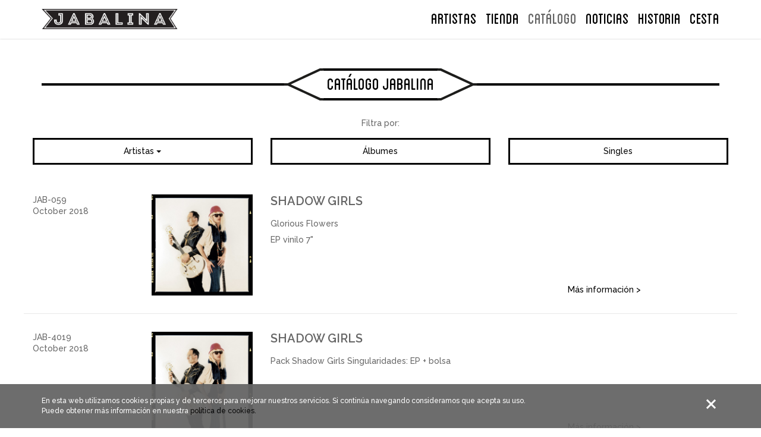

--- FILE ---
content_type: text/html; charset=UTF-8
request_url: http://www.jabalinamusica.com/catalogo/?artista=%27Shadow+Girls%27
body_size: 5012
content:
<!DOCTYPE html>
<html class="no-js" lang="es-ES">
<head>
  <meta charset="utf-8">
  <meta http-equiv="X-UA-Compatible" content="IE=edge">
  <title>Catálogo | Jabalina Música</title>
  <meta name="viewport" content="width=device-width, initial-scale=1, user-scalable=no">

  		<script type="text/javascript">
			window._wpemojiSettings = {"baseUrl":"http:\/\/s.w.org\/images\/core\/emoji\/72x72\/","ext":".png","source":{"concatemoji":"\/wp-includes\/js\/wp-emoji-release.min.js?ver=4.2.4"}};
			!function(a,b,c){function d(a){var c=b.createElement("canvas"),d=c.getContext&&c.getContext("2d");return d&&d.fillText?(d.textBaseline="top",d.font="600 32px Arial","flag"===a?(d.fillText(String.fromCharCode(55356,56812,55356,56807),0,0),c.toDataURL().length>3e3):(d.fillText(String.fromCharCode(55357,56835),0,0),0!==d.getImageData(16,16,1,1).data[0])):!1}function e(a){var c=b.createElement("script");c.src=a,c.type="text/javascript",b.getElementsByTagName("head")[0].appendChild(c)}var f,g;c.supports={simple:d("simple"),flag:d("flag")},c.DOMReady=!1,c.readyCallback=function(){c.DOMReady=!0},c.supports.simple&&c.supports.flag||(g=function(){c.readyCallback()},b.addEventListener?(b.addEventListener("DOMContentLoaded",g,!1),a.addEventListener("load",g,!1)):(a.attachEvent("onload",g),b.attachEvent("onreadystatechange",function(){"complete"===b.readyState&&c.readyCallback()})),f=c.source||{},f.concatemoji?e(f.concatemoji):f.wpemoji&&f.twemoji&&(e(f.twemoji),e(f.wpemoji)))}(window,document,window._wpemojiSettings);
		</script>
		<style type="text/css">
img.wp-smiley,
img.emoji {
	display: inline !important;
	border: none !important;
	box-shadow: none !important;
	height: 1em !important;
	width: 1em !important;
	margin: 0 .07em !important;
	vertical-align: -0.1em !important;
	background: none !important;
	padding: 0 !important;
}
</style>
<link rel="stylesheet" href="/wp-content/themes/fik-jabalina/assets/css/jabalina.min.css?ver=43b2498a9c67f895bdf6148e03c067df">
<link rel="stylesheet" href="/wp-content/themes/fik-jabalina/assets/fonts/font-awesome-4.1.0/css/font-awesome.min.css?ver=4.2.4">
<script type='text/javascript' src='//ajax.googleapis.com/ajax/libs/jquery/1.11.0/jquery.min.js'></script>
<script>window.jQuery || document.write('<script src="http://www.jabalinamusica.com/wp-content/themes/fik-jabalina/assets/js/vendor/jquery-1.11.0.min.js"><\/script>')</script>
<script type='text/javascript' src='/wp-content/themes/fik-jabalina/assets/js/vendor/modernizr-2.7.0.min.js'></script>
<meta name="generator" content="Fik Stores">
<meta name="description" content="Jabalina Música - jabalina música">
	<link rel="canonical" href="http://www.jabalinamusica.com/catalogo/">
<link rel="shortcut icon" href="/wp-content/uploads/sites/360/2014/10/favicon.gif" />

  <link rel="alternate" type="application/rss+xml" title="Jabalina Música Feed" href="http://www.jabalinamusica.com/feed/">
  <link href='http://fonts.googleapis.com/css?family=Raleway:500,600,700,800' rel='stylesheet' type='text/css'>
</head>
<body class="page page-id-1204 page-template page-template-template-catalog page-template-template-catalog-php catalogo">

  <!--[if lt IE 8]>
    <div class="alert alert-warning">
      Estás utilizando un navegador <strong>obsoleto</strong>. Por favor <a href="http://browsehappy.com/">actualiza tu navegador</a> para mejorar tu experiencia.    </div>
  <![endif]-->

  <header class="banner navbar navbar-default navbar-fixed-top" role="banner">
  <div class="container">
    <div class="navbar-header">
      <button type="button" class="navbar-toggle" data-toggle="collapse" data-target=".navbar-collapse">
        <span class="sr-only">Toggle navigation</span>
        <span class="icon-bar"></span>
        <span class="icon-bar"></span>
        <span class="icon-bar"></span>
      </button>
      <a class="navbar-brand" href="http://www.jabalinamusica.com/">
        <img width="610" height="90" src="/wp-content/uploads/sites/360/2014/09/logo-jabalina-paypal1.png" class="logo" alt="logo-jabalina-paypal1" />      </a>
              <span class="brand-description hide">jabalina música</span>
          </div>
    <nav class="pull-right cart-menu">
      <ul id="menu-cart" class="nav navbar-nav cart-menu"><li class="titlefont menu-cesta"><a href="http://jabalina.jabalinamusica.com/cart/">CESTA</a></li>
</ul>    </nav>
    <nav class="collapse navbar-collapse pull-right" role="navigation">
      <ul id="menu-primary-navigation" class="nav navbar-nav"><li class="titlefont menu-artistas"><a href="http://www.jabalinamusica.com/artistas/">ARTISTAS</a></li>
<li class="menu-tienda"><a href="http://www.jabalinamusica.com/ultimos-lanzamientos/">TIENDA</a></li>
<li class="active menu-catalogo"><a href="http://www.jabalinamusica.com/catalogo/">Catálogo</a></li>
<li class="menu-noticias"><a href="http://www.jabalinamusica.com/blog/">NOTICIAS</a></li>
<li class="menu-historia"><a href="http://www.jabalinamusica.com/historia/">Historia</a></li>
</ul>    </nav>
  </div>
</header>
    <section id="primary-top">
        <div class="container">
          </div>
  </section>
  
  
  <div class="wrap container" role="document">
    <div class="content row">
                 <main class="main col-sm-12" role="main">
        

<section class="row cont-grid">

    <header class="text-center col-xs-12">
        <h1 class="special-title">
            <span class="special-format">Catálogo Jabalina</span>
        </h1>
    </header>
    <div class="row text-center filter-text">
        Filtra por:
    </div>
    <div class="row button-container">
        <section class="col-xs-12 col-sm-4 dropdown">
            <button class="btn btn-primary dropdown-toggle" type="button" id="dropdown-artistas" data-toggle="dropdown">
                Artistas
                <span class="caret"></span>
            </button>
            <ul class="dropdown-menu" role="menu" aria-labelledby="dropdown-artistas">
                                <li role="presentation"><a role="menuitem" tabindex="-1" href="/catalogo?artista='Aldo+Linares'">Aldo Linares</a></li>
                                <li role="presentation"><a role="menuitem" tabindex="-1" href="/catalogo?artista='Alexanderplatz'">Alexanderplatz</a></li>
                                <li role="presentation"><a role="menuitem" tabindex="-1" href="/catalogo?artista='Alias+Galor'">Alias Galor</a></li>
                                <li role="presentation"><a role="menuitem" tabindex="-1" href="/catalogo?artista='AMA'">AMA</a></li>
                                <li role="presentation"><a role="menuitem" tabindex="-1" href="/catalogo?artista='Ambil%C3%ADvebol'">Ambilívebol</a></li>
                                <li role="presentation"><a role="menuitem" tabindex="-1" href="/catalogo?artista='Apenino'">Apenino</a></li>
                                <li role="presentation"><a role="menuitem" tabindex="-1" href="/catalogo?artista='April+Fish'">April Fish</a></li>
                                <li role="presentation"><a role="menuitem" tabindex="-1" href="/catalogo?artista='Baby+Powder'">Baby Powder</a></li>
                                <li role="presentation"><a role="menuitem" tabindex="-1" href="/catalogo?artista='Bassmatti+%26amp%3B+Vidaur'">Bassmatti &amp; Vidaur</a></li>
                                <li role="presentation"><a role="menuitem" tabindex="-1" href="/catalogo?artista='Capit%C3%A1n+Sunrise'">Capitán Sunrise</a></li>
                                <li role="presentation"><a role="menuitem" tabindex="-1" href="/catalogo?artista='Captains'">Captains</a></li>
                                <li role="presentation"><a role="menuitem" tabindex="-1" href="/catalogo?artista='Cassino'">Cassino</a></li>
                                <li role="presentation"><a role="menuitem" tabindex="-1" href="/catalogo?artista='Cineplexx'">Cineplexx</a></li>
                                <li role="presentation"><a role="menuitem" tabindex="-1" href="/catalogo?artista='Crank'">Crank</a></li>
                                <li role="presentation"><a role="menuitem" tabindex="-1" href="/catalogo?artista='D%26%238217%3BEstrellitas+Power'">D&#8217;Estrellitas Power</a></li>
                                <li role="presentation"><a role="menuitem" tabindex="-1" href="/catalogo?artista='Dar+Ful+Ful'">Dar Ful Ful</a></li>
                                <li role="presentation"><a role="menuitem" tabindex="-1" href="/catalogo?artista='Doble+Pletina'">Doble Pletina</a></li>
                                <li role="presentation"><a role="menuitem" tabindex="-1" href="/catalogo?artista='Esp%C3%ADritusanto'">Espíritusanto</a></li>
                                <li role="presentation"><a role="menuitem" tabindex="-1" href="/catalogo?artista='Ginkgo+Biloba'">Ginkgo Biloba</a></li>
                                <li role="presentation"><a role="menuitem" tabindex="-1" href="/catalogo?artista='Humanoid'">Humanoid</a></li>
                                <li role="presentation"><a role="menuitem" tabindex="-1" href="/catalogo?artista='Iluminados'">Iluminados</a></li>
                                <li role="presentation"><a role="menuitem" tabindex="-1" href="/catalogo?artista='J%26%238217%3Baime'">J&#8217;aime</a></li>
                                <li role="presentation"><a role="menuitem" tabindex="-1" href="/catalogo?artista='Jonipai'">Jonipai</a></li>
                                <li role="presentation"><a role="menuitem" tabindex="-1" href="/catalogo?artista='Klaus+%26amp%3B+Kinski'">Klaus &amp; Kinski</a></li>
                                <li role="presentation"><a role="menuitem" tabindex="-1" href="/catalogo?artista='La+media+distancia'">La media distancia</a></li>
                                <li role="presentation"><a role="menuitem" tabindex="-1" href="/catalogo?artista='Llum'">Llum</a></li>
                                <li role="presentation"><a role="menuitem" tabindex="-1" href="/catalogo?artista='Loopside'">Loopside</a></li>
                                <li role="presentation"><a role="menuitem" tabindex="-1" href="/catalogo?artista='Lou+Anne'">Lou Anne</a></li>
                                <li role="presentation"><a role="menuitem" tabindex="-1" href="/catalogo?artista='Marco+Maril'">Marco Maril</a></li>
                                <li role="presentation"><a role="menuitem" tabindex="-1" href="/catalogo?artista='Margarita+Quebrada'">Margarita Quebrada</a></li>
                                <li role="presentation"><a role="menuitem" tabindex="-1" href="/catalogo?artista='Mittens'">Mittens</a></li>
                                <li role="presentation"><a role="menuitem" tabindex="-1" href="/catalogo?artista='Montevideo'">Montevideo</a></li>
                                <li role="presentation"><a role="menuitem" tabindex="-1" href="/catalogo?artista='Nadadora'">Nadadora</a></li>
                                <li role="presentation"><a role="menuitem" tabindex="-1" href="/catalogo?artista='Ojos+en+Daphne'">Ojos en Daphne</a></li>
                                <li role="presentation"><a role="menuitem" tabindex="-1" href="/catalogo?artista='Onion'">Onion</a></li>
                                <li role="presentation"><a role="menuitem" tabindex="-1" href="/catalogo?artista='Papaya'">Papaya</a></li>
                                <li role="presentation"><a role="menuitem" tabindex="-1" href="/catalogo?artista='Parade'">Parade</a></li>
                                <li role="presentation"><a role="menuitem" tabindex="-1" href="/catalogo?artista='Parade+%26amp%3B+Nacho+Casado'">Parade &amp; Nacho Casado</a></li>
                                <li role="presentation"><a role="menuitem" tabindex="-1" href="/catalogo?artista='Polar'">Polar</a></li>
                                <li role="presentation"><a role="menuitem" tabindex="-1" href="/catalogo?artista='Portonovo'">Portonovo</a></li>
                                <li role="presentation"><a role="menuitem" tabindex="-1" href="/catalogo?artista='Pumuky'">Pumuky</a></li>
                                <li role="presentation"><a role="menuitem" tabindex="-1" href="/catalogo?artista='Shadow+Girls'">Shadow Girls</a></li>
                                <li role="presentation"><a role="menuitem" tabindex="-1" href="/catalogo?artista='Solletico'">Solletico</a></li>
                                <li role="presentation"><a role="menuitem" tabindex="-1" href="/catalogo?artista='Souvenir'">Souvenir</a></li>
                                <li role="presentation"><a role="menuitem" tabindex="-1" href="/catalogo?artista='Strange+Fruit'">Strange Fruit</a></li>
                                <li role="presentation"><a role="menuitem" tabindex="-1" href="/catalogo?artista='The+Monkey+Nuts'">The Monkey Nuts</a></li>
                                <li role="presentation"><a role="menuitem" tabindex="-1" href="/catalogo?artista='The+Umbrella+Hating+Generation'">The Umbrella Hating Generation</a></li>
                                <li role="presentation"><a role="menuitem" tabindex="-1" href="/catalogo?artista='The+Yellow+Melodies'">The Yellow Melodies</a></li>
                                <li role="presentation"><a role="menuitem" tabindex="-1" href="/catalogo?artista='Uke'">Uke</a></li>
                                <li role="presentation"><a role="menuitem" tabindex="-1" href="/catalogo?artista='Venas+Plut%C3%B3n'">Venas Plutón</a></li>
                                <li role="presentation"><a role="menuitem" tabindex="-1" href="/catalogo?artista='Wild+Honey'">Wild Honey</a></li>
                                <li role="presentation"><a role="menuitem" tabindex="-1" href="/catalogo?artista='Zipi+Zape'">Zipi Zape</a></li>
                                <li role="presentation"><a role="menuitem" tabindex="-1" href="/catalogo?artista='Zola'">Zola</a></li>
                            </ul>
        </section>

        <section class="col-xs-12 col-sm-4">
            <a href="/catalogo?albumes">
            <button class="btn btn-primary">
                Álbumes
            </button>
            </a>
        </section>
        <section class="col-xs-12 col-sm-4">
        <a href="/catalogo?singles">
            <button class="btn btn-primary">
                Singles
            </button>
            </a>
        </section>
    </div>

    
    <div class="row">
                    <article class="col-xs-12 catalog-product">
               <div class="row">
                <div class="col-xs-12 col-md-2">
                    <div class="catalog-sku">JAB-059</div>
                    <div class="catalog-date">October 2018</div>
                </div>
                <div class="col-xs-12 col-md-2">
                                            <a href="http://www.jabalinamusica.com/products/glorious-flowers/"><img width="700" height="700" src="/wp-content/uploads/sites/360/2018/10/JAB-059_Carátula_shadowGirls_g-700x700.jpg" class="img-responsive wp-post-image" alt="JAB-059_Carátula_shadowGirls_g"></a>
                                    </div>
                <div class="col-xs-12 col-md-5">
                    <h1 class="catalog-artist"><a href="http://www.jabalinamusica.com/products/glorious-flowers/">Shadow Girls</a></h1>
                    <h1 class="catalog-title"><a href="http://www.jabalinamusica.com/products/glorious-flowers/">Glorious Flowers</a></h1>
                    <div class="catalog-format">EP vinilo 7"</div>
                </div>
                <div class="col-xs-12 col-md-3 details-container">
                    <!--<div class="catalog-text">Edición numerada y limitada de 275 unidades (vinilo negro) que incluye cupón de descarga gratuita en MP3. Disco 5 de la colección Singularidades de EPs 7"</div>-->
                    <div class="catalog-details text-right">
                        <a href="http://www.jabalinamusica.com/products/glorious-flowers/">Más información ></a>
                    </div>
                </div>
                </div>
            </article>
                        <article class="col-xs-12 catalog-product">
               <div class="row">
                <div class="col-xs-12 col-md-2">
                    <div class="catalog-sku">JAB-4019</div>
                    <div class="catalog-date">October 2018</div>
                </div>
                <div class="col-xs-12 col-md-2">
                                            <a href="http://www.jabalinamusica.com/products/pack-shadow-girls-singularidades-ep-bolsa/"><img width="700" height="700" src="/wp-content/uploads/sites/360/2018/10/JAB-059_Carátula_shadowGirls_g1-700x700.jpg" class="img-responsive wp-post-image" alt="JAB-059_Carátula_shadowGirls_g"></a>
                                    </div>
                <div class="col-xs-12 col-md-5">
                    <h1 class="catalog-artist"><a href="http://www.jabalinamusica.com/products/pack-shadow-girls-singularidades-ep-bolsa/">Shadow Girls</a></h1>
                    <h1 class="catalog-title"><a href="http://www.jabalinamusica.com/products/pack-shadow-girls-singularidades-ep-bolsa/">Pack Shadow Girls Singularidades: EP + bolsa</a></h1>
                    <div class="catalog-format"></div>
                </div>
                <div class="col-xs-12 col-md-3 details-container">
                    <!--<div class="catalog-text"></div>-->
                    <div class="catalog-details text-right">
                        <a href="http://www.jabalinamusica.com/products/pack-shadow-girls-singularidades-ep-bolsa/">Más información ></a>
                    </div>
                </div>
                </div>
            </article>
                                    </div>

</section
      </main><!-- /.main -->
    </div><!-- /.content -->
  </div><!-- /.wrap -->

  

  <footer class="content-info" role="contentinfo">
  <div class="container">
    <div class="row">
      <div class="col-xs-12 col-sm-6 col-md-3"><section class="widget nav_menu-3 widget_nav_menu"><ul id="menu-footer" class="menu"><li class="menu-contacto"><a href="http://www.jabalinamusica.com/contacto/">Contacto</a></li>
<li class="menu-envio-de-maquetas"><a href="http://www.jabalinamusica.com/envio-de-maquetas/">Envío de maquetas</a></li>
<li class="menu-terminos-legales-y-politica-de-privacidad"><a href="http://www.jabalinamusica.com/terms/">Términos legales y política de privacidad</a></li>
</ul></section></div>
      <div class="col-xs-12 col-sm-6 col-md-3 pull-right">
          <article class="mail-container">

            <form class="form-inline form-mailing" role="form" method="post">

               <div class="input-group">

                  <input type="email" name="email" class="form-control" placeholder="Enter email">

                  <span class="input-group-btn">

                        <button type="submit" class="btn btn-default">Suscr&iacute;bete</button>

                  </span>

                </div>

            </form>

        </article>

        <article class="rrss-container">

            <ul>

                <li class="social-icon facebook-icon fa-3x"><a href="https://es-es.facebook.com/JabalinaMusica" target="_blank"><i class="fa fa-facebook"></i></a></li>
                <li class="social-icon instagram-icon fa-3x"><a href="https://instagram.com/jabalina_musica" target="_blank"><i class="fa fa-instagram"></i></a></li>
                <li class="social-icon twitter-icon fa-3x"><a href="https://twitter.com/jabalinamusica" target="_blank"><i class="fa fa-twitter"></i></a></li>

            </ul>

        </article>
      </div>
      <div class="clearfix hidden-md hidden-lg"></div>
      <div class="col-xs-12 col-sm-12 col-md-6 text-center"><section class="widget text-3 widget_text">			<div class="textwidget"><img class="logo-footer" src="/wp-content/uploads/sites/360/2024/02/JABALINA_30_gris_transparente.png" width="200px"></div>
		</section></div>
      <!-- <div class="col-xs-6 col-sm-6 col-md-3 text-logo-right"><section class="widget text-3 widget_text">			<div class="textwidget"><img class="logo-footer" src="/wp-content/uploads/sites/360/2024/02/JABALINA_30_gris_transparente.png" width="200px"></div>
		</section></div>
      <div class="col-xs-6 col-sm-6 col-md-3"><section class="widget text-5 widget_text">			<div class="textwidget"><img class="logo-footer" src="/wp-content/uploads/sites/360/2024/02/JABALINA_30_gris_transparente.png" width="200px"></div>
		</section></div> -->
    </div>
  </div>
</footer>
<footer class="closing">
    <div class="container">
    <p class="copy">&copy; 2026 Jabalina Música</p>
    <p class="fik-stores-badge">Powered by<a href="http://fikstores.com/" target="_blank"><img src="http://www.jabalinamusica.com/wp-content/themes/fik-jabalina/assets/img/fik-logo-badge-black.svg" /></a></p>
    </div>
</footer>

    <section class="jumbotron cookie-container" id="cookie1">
        <div class="container">
            <div class="row">
                <article class="col-xs-12 col-sm-9">
                    <p>En esta web utilizamos cookies propias y de terceros para mejorar nuestros servicios. Si continúa navegando consideramos que acepta su uso. Puede obtener más información en nuestra <a href="/politica-cookies" target="_blank">política de cookies.</a>
                    </p>
                </article>
                <article class="col-xs-12 col-sm-3">
                    <button onclick="controlcookies()" class="btn btn-cross">
                        <span></span>
                        <span></span>
                    </button>
                </article>
            </div>
        </div>
    </section>
    <script type='text/javascript'>
/* <![CDATA[ */
var fik_cart_name = "fik_cart_360";
/* ]]> */
</script>
<script type='text/javascript' src='/wp-content/mu-plugins/assets/js/jquery.cookie.js?ver=v1.3.1'></script>
<script type='text/javascript' src='/wp-content/themes/fik-jabalina/assets/js/scripts.min.js?ver=dbfbb0ea85df7a06b604d21b1a6a5efc'></script>

</body>
</html>

<!-- Performance optimized by W3 Total Cache. Learn more: http://www.w3-edge.com/wordpress-plugins/

 Served from: www.jabalinamusica.com @ 2026-01-26 15:40:48 by W3 Total Cache -->

--- FILE ---
content_type: image/svg+xml
request_url: http://www.jabalinamusica.com/wp-content/themes/fik-jabalina/assets/img/fik-logo-badge-black.svg
body_size: 8397
content:
<?xml version="1.0"?>
<svg xmlns="http://www.w3.org/2000/svg" xmlns:xlink="http://www.w3.org/1999/xlink"><svg:style xmlns:svg="http://www.w3.org/2000/svg" type="text/css">
			</svg:style>
<svg:svg xmlns:svg="http://www.w3.org/2000/svg" class="i" id="black" viewBox="0 0 430.376 110.664">
	<g><path d="M111.847,50.166v-7.436h6.654V39.6c0-3.6,1.126-6.549,3.364-8.846c2.241-2.293,5.636-3.441,10.173-3.441    c0.991,0,1.982,0.041,2.973,0.117c0.994,0.078,1.961,0.145,2.897,0.197v8.295c-1.302-0.156-2.659-0.232-4.064-0.232    c-1.516,0-2.601,0.352-3.253,1.053c-0.649,0.709-0.978,1.893-0.978,3.561v2.428h7.673v7.436h-7.673v33.027h-11.113V50.166H111.847    z M144.017,36.471v-9.158h11.109v9.158H144.017z M155.127,42.731v40.462h-11.109V42.731H155.127z M172.977,27.313v29.975    l14.014-14.557h13.15l-15.26,14.871l16.98,25.591h-13.461l-11.116-18.077l-4.306,4.147v13.93h-11.109v-55.88H172.977z"/><g><path fill="#0DBCE3" d="M237.909,62.237c-1.198-0.859-2.573-1.553-4.113-2.074c-1.543-0.52-3.125-0.965-4.742-1.334     c-1.564-0.365-3.108-0.703-4.624-1.018c-1.516-0.312-2.859-0.664-4.037-1.059c-1.174-0.391-2.124-0.9-2.859-1.529     c-0.732-0.627-1.098-1.434-1.098-2.426c0-0.836,0.207-1.502,0.628-2c0.418-0.496,0.926-0.873,1.533-1.135     c0.594-0.264,1.261-0.434,1.993-0.512c0.732-0.076,1.413-0.117,2.038-0.117c1.989,0,3.709,0.381,5.173,1.137     c1.461,0.76,2.276,2.209,2.431,4.35h10.581c-0.21-2.51-0.856-4.586-1.923-6.232c-1.067-1.645-2.417-2.963-4.037-3.953     c-1.62-0.994-3.457-1.697-5.522-2.117c-2.065-0.418-4.196-0.627-6.385-0.627c-2.196,0-4.337,0.195-6.43,0.586     c-2.089,0.393-3.975,1.072-5.64,2.039c-1.675,0.967-3.018,2.287-4.037,3.959c-1.019,1.672-1.526,3.812-1.526,6.422     c0,1.779,0.362,3.285,1.098,4.506c0.729,1.23,1.692,2.25,2.897,3.059c1.198,0.811,2.573,1.463,4.113,1.959     c1.54,0.498,3.122,0.93,4.741,1.294c3.971,0.837,7.062,1.67,9.286,2.506c2.217,0.838,3.333,2.088,3.333,3.76     c0,0.994-0.238,1.818-0.705,2.469c-0.473,0.654-1.06,1.178-1.765,1.57c-0.708,0.389-1.488,0.676-2.352,0.861     c-0.863,0.182-1.682,0.273-2.469,0.273c-1.095,0-2.155-0.129-3.177-0.393c-1.015-0.26-1.917-0.664-2.7-1.213     c-0.784-0.549-1.423-1.258-1.924-2.117c-0.494-0.859-0.742-1.893-0.742-3.094h-10.578c0.107,2.717,0.722,4.975,1.841,6.779     c1.126,1.799,2.559,3.248,4.31,4.346c1.751,1.1,3.747,1.883,5.995,2.352c2.248,0.471,4.544,0.705,6.896,0.705     c2.296,0,4.559-0.223,6.782-0.664c2.217-0.443,4.189-1.215,5.915-2.312c1.723-1.096,3.122-2.549,4.189-4.348     c1.071-1.807,1.613-4.037,1.613-6.703c0-1.879-0.37-3.459-1.098-4.737C240.078,64.172,239.115,63.1,237.909,62.237z"/><path fill="#0DBCE3" d="M262.518,30.541h-11.126v12.144h-6.741v7.445h6.741v23.9c0,2.041,0.338,3.684,1.018,4.939     c0.68,1.252,1.606,2.221,2.783,2.896c1.174,0.68,2.531,1.141,4.072,1.373c1.54,0.236,3.173,0.352,4.903,0.352     c1.091,0,2.217-0.025,3.367-0.078c1.147-0.051,2.193-0.154,3.132-0.312V74.58c-0.525,0.107-1.071,0.184-1.644,0.236     c-0.577,0.053-1.177,0.078-1.806,0.078c-1.878,0-3.132-0.314-3.76-0.939c-0.625-0.627-0.939-1.881-0.939-3.764v-20.06h8.15     v-7.445h-8.15V30.541z"/><path fill="#0DBCE3" d="M309.379,47.428c-1.827-1.855-4.033-3.291-6.62-4.311c-2.587-1.018-5.473-1.527-8.661-1.527     c-3.184,0-6.057,0.51-8.62,1.527c-2.559,1.02-4.759,2.455-6.582,4.311c-1.827,1.854-3.239,4.1-4.234,6.74     c-0.991,2.637-1.489,5.574-1.489,8.812c0,3.24,0.498,6.167,1.489,8.779c0.995,2.611,2.407,4.846,4.234,6.699     c1.823,1.857,4.024,3.279,6.582,4.275c2.562,0.988,5.435,1.484,8.62,1.484c3.188,0,6.074-0.496,8.661-1.484     c2.587-0.996,4.793-2.418,6.62-4.275c1.827-1.854,3.243-4.088,4.234-6.699c0.991-2.611,1.485-5.539,1.485-8.779     c0-3.238-0.494-6.176-1.485-8.812C312.622,51.528,311.206,49.281,309.379,47.428z M303.502,67.722     c-0.307,1.541-0.846,2.928-1.603,4.154c-0.756,1.229-1.782,2.207-3.06,2.939c-1.281,0.73-2.856,1.098-4.741,1.098     c-1.882,0-3.443-0.367-4.704-1.098c-1.25-0.732-2.258-1.711-3.018-2.939c-0.753-1.227-1.292-2.613-1.606-4.154     c-0.311-1.537-0.466-3.121-0.466-4.742c0-1.615,0.155-3.211,0.466-4.779c0.314-1.566,0.853-2.949,1.606-4.15     c0.76-1.203,1.768-2.182,3.018-2.939c1.261-0.76,2.821-1.137,4.704-1.137c1.885,0,3.46,0.377,4.741,1.137     c1.278,0.758,2.304,1.736,3.06,2.939c0.756,1.201,1.295,2.584,1.603,4.15c0.311,1.568,0.47,3.164,0.47,4.779     C303.972,64.602,303.812,66.185,303.502,67.722z"/><path fill="#0DBCE3" d="M340.338,42.217c-1.309,0.42-2.535,1.004-3.685,1.762c-1.15,0.76-2.169,1.674-3.06,2.74     c-0.884,1.074-1.592,2.236-2.11,3.492h-0.159v-7.525h-10.578v40.515h11.13V64.942c0-1.828,0.183-3.527,0.545-5.096     c0.366-1.565,0.974-2.936,1.841-4.111c0.857-1.176,1.996-2.102,3.405-2.781c1.413-0.682,3.136-1.02,5.173-1.02     c0.68,0,1.388,0.039,2.117,0.117c0.732,0.078,1.357,0.17,1.881,0.277V41.983c-0.89-0.264-1.698-0.393-2.427-0.393     C342.997,41.59,341.643,41.799,340.338,42.217z"/><path fill="#0DBCE3" d="M383.864,48.955c-1.644-2.246-3.747-4.035-6.302-5.367c-2.565-1.334-5.566-1.998-9.017-1.998     c-3.083,0-5.891,0.549-8.419,1.645c-2.538,1.1-4.721,2.602-6.551,4.508c-1.831,1.908-3.236,4.164-4.227,6.777     c-0.995,2.615-1.492,5.434-1.492,8.461c0,3.136,0.483,6.009,1.45,8.623c0.967,2.613,2.338,4.857,4.113,6.738     c1.779,1.881,3.947,3.33,6.506,4.351c2.559,1.014,5.432,1.525,8.619,1.525c4.6,0,8.516-1.043,11.755-3.133     c3.239-2.09,5.643-5.564,7.21-10.424h-9.793c-0.37,1.256-1.361,2.443-2.98,3.566c-1.62,1.125-3.553,1.686-5.801,1.686     c-3.132,0-5.539-0.812-7.207-2.428c-1.675-1.623-2.586-4.234-2.742-7.838h29.226c0.21-3.138-0.048-6.138-0.781-9.013     C386.699,53.762,385.511,51.201,383.864,48.955z M358.986,58.596c0.048-0.785,0.225-1.672,0.504-2.662     c0.29-0.998,0.787-1.934,1.492-2.826c0.705-0.887,1.647-1.629,2.821-2.234c1.174-0.596,2.656-0.898,4.431-0.898     c2.714,0,4.741,0.732,6.071,2.191c1.333,1.467,2.258,3.605,2.783,6.43H358.986z"/><path fill="#0DBCE3" d="M429.282,65.454c-0.735-1.282-1.699-2.355-2.904-3.218c-1.202-0.859-2.573-1.553-4.113-2.074     c-1.54-0.52-3.122-0.965-4.738-1.334c-1.571-0.365-3.111-0.703-4.627-1.018c-1.513-0.312-2.863-0.664-4.033-1.059     c-1.174-0.391-2.131-0.9-2.86-1.529c-0.735-0.627-1.098-1.434-1.098-2.426c0-0.836,0.204-1.502,0.625-2     c0.417-0.496,0.929-0.873,1.53-1.135c0.6-0.264,1.264-0.434,1.999-0.512c0.732-0.076,1.409-0.117,2.037-0.117     c1.986,0,3.709,0.381,5.173,1.137c1.457,0.76,2.269,2.209,2.424,4.35h10.584c-0.214-2.51-0.856-4.586-1.923-6.232     c-1.07-1.645-2.418-2.963-4.041-3.953c-1.616-0.994-3.457-1.697-5.521-2.117c-2.058-0.418-4.189-0.627-6.385-0.627     c-2.193,0-4.337,0.195-6.427,0.586c-2.089,0.393-3.971,1.072-5.643,2.039c-1.671,0.967-3.014,2.287-4.033,3.959     c-1.022,1.672-1.53,3.812-1.53,6.422c0,1.779,0.363,3.285,1.098,4.506c0.729,1.23,1.696,2.25,2.901,3.059     c1.198,0.811,2.573,1.463,4.109,1.959c1.544,0.498,3.126,0.93,4.745,1.294c3.968,0.837,7.069,1.67,9.286,2.506     c2.221,0.838,3.329,2.088,3.329,3.76c0,0.994-0.235,1.818-0.705,2.469c-0.469,0.654-1.057,1.178-1.761,1.57     c-0.704,0.389-1.492,0.676-2.348,0.861c-0.867,0.182-1.685,0.273-2.473,0.273c-1.098,0-2.151-0.129-3.173-0.393     c-1.015-0.26-1.92-0.664-2.704-1.213c-0.784-0.549-1.423-1.258-1.92-2.117c-0.494-0.859-0.743-1.893-0.743-3.094h-10.581     c0.107,2.717,0.718,4.975,1.84,6.779c1.126,1.799,2.559,3.248,4.31,4.346c1.754,1.1,3.747,1.883,5.995,2.352     c2.248,0.471,4.548,0.705,6.896,0.705c2.3,0,4.559-0.223,6.783-0.664c2.217-0.443,4.189-1.215,5.915-2.312     c1.72-1.096,3.118-2.549,4.192-4.348c1.067-1.807,1.605-4.037,1.605-6.703C430.376,68.312,430.007,66.732,429.282,65.454z"/></g><polygon fill="#0DBCE3" points="74.264,41.553 74.264,41.401 99.024,27.549 49.517,0 24.757,13.696   "/><polygon fill="#027DB3" points="49.517,110.664 49.517,82.955 0.011,55.258 0.011,82.963   "/><polygon fill="#01303F" points="74.264,69.109 49.517,82.955 49.517,82.963 49.517,82.955 49.517,110.664 74.264,96.812     74.261,96.806 74.264,96.806   "/><polygon fill="#045F83" points="49.517,55.252 49.517,82.955 74.264,69.109 74.264,41.401   "/><polygon fill="#045F83" points="99.017,55.258 74.264,69.103 74.264,69.109 74.264,69.109 74.264,96.806 99.017,82.963     99.014,82.955 99.017,82.955   "/><polygon fill="#64C8DF" points="74.264,69.103 99.014,55.258 99.017,55.258 99.017,27.549 74.264,41.401   "/><polyline fill="#1099D6" points="74.264,41.401 24.757,13.696 0.011,27.549 0.418,27.781 0.418,27.781 49.517,55.258   "/><polygon fill="#64C8DF" points="49.517,82.961 49.517,55.252 0.011,27.555 0.011,55.259   "/></g>
</svg:svg>
</svg>


--- FILE ---
content_type: image/svg+xml
request_url: http://www.jabalinamusica.com/wp-content/themes/fik-jabalina/assets/img/left-corner.svg
body_size: 741
content:
<?xml version="1.0" encoding="utf-8"?>
<!-- Generator: Adobe Illustrator 17.1.0, SVG Export Plug-In . SVG Version: 6.00 Build 0)  -->
<!DOCTYPE svg PUBLIC "-//W3C//DTD SVG 1.1//EN" "http://www.w3.org/Graphics/SVG/1.1/DTD/svg11.dtd">
<svg version="1.1" id="Capa_1" xmlns="http://www.w3.org/2000/svg" xmlns:xlink="http://www.w3.org/1999/xlink" x="0px" y="0px"
	 viewBox="0 0 65.885 54.08" enable-background="new 0 0 65.885 54.08" xml:space="preserve">
<polyline fill="#FFFFFF" stroke="#1D1D1B" stroke-width="4" stroke-miterlimit="10" points="65.885,2.003 60.861,2.003
	6.861,27.003 60.861,52.003 65.885,52.003 "/>
<line fill="#FFFFFF" stroke="#1D1D1B" stroke-width="4" stroke-miterlimit="10" x1="0" y1="27.003" x2="6.861" y2="27.003"/>
</svg>
